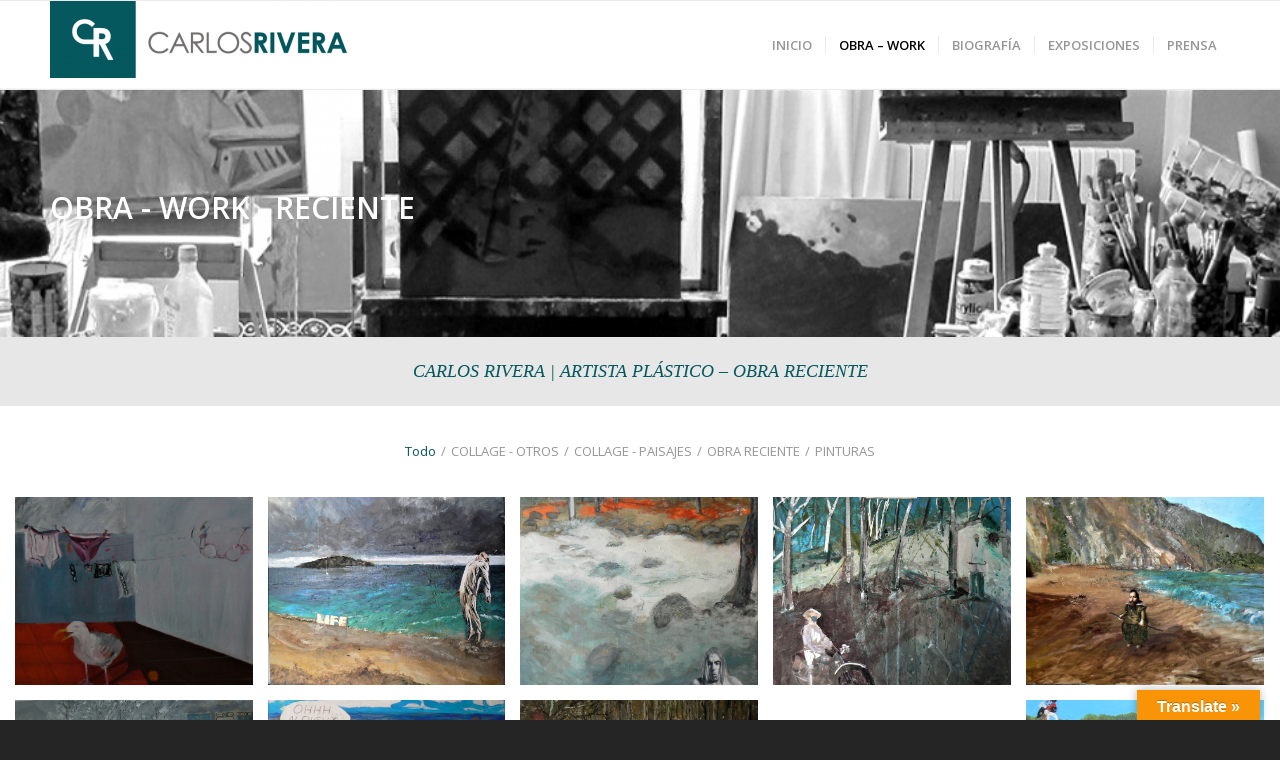

--- FILE ---
content_type: text/html; charset=UTF-8
request_url: http://carlosrivera.es/obra-work-reciente/
body_size: 17940
content:
<!DOCTYPE html>
<html lang="es" class="html_stretched responsive av-preloader-disabled  html_header_top html_logo_left html_main_nav_header html_menu_right html_slim html_header_sticky html_header_shrinking_disabled html_mobile_menu_phone html_header_searchicon_disabled html_content_align_center html_header_unstick_top_disabled html_header_stretch_disabled html_av-overlay-side html_av-overlay-side-classic html_av-submenu-noclone html_entry_id_1053 av-cookies-no-cookie-consent av-default-lightbox av-no-preview html_text_menu_active av-mobile-menu-switch-default">
<head>
<meta charset="UTF-8" />
<meta name="robots" content="index, follow" />


<!-- mobile setting -->
<meta name="viewport" content="width=device-width, initial-scale=1">

<!-- Scripts/CSS and wp_head hook -->
<title>OBRA &#8211; WORK &#8211; RECIENTE &#8211; Carlos Rivera | Artista Plástico</title>
<meta name='robots' content='max-image-preview:large' />
<link rel='dns-prefetch' href='//translate.google.com' />
<link rel="alternate" type="application/rss+xml" title="Carlos Rivera | Artista Plástico &raquo; Feed" href="https://carlosrivera.es/feed/" />
<link rel="alternate" type="application/rss+xml" title="Carlos Rivera | Artista Plástico &raquo; Feed de los comentarios" href="https://carlosrivera.es/comments/feed/" />
<link rel="alternate" title="oEmbed (JSON)" type="application/json+oembed" href="https://carlosrivera.es/wp-json/oembed/1.0/embed?url=https%3A%2F%2Fcarlosrivera.es%2Fobra-work-reciente%2F" />
<link rel="alternate" title="oEmbed (XML)" type="text/xml+oembed" href="https://carlosrivera.es/wp-json/oembed/1.0/embed?url=https%3A%2F%2Fcarlosrivera.es%2Fobra-work-reciente%2F&#038;format=xml" />
		<!-- This site uses the Google Analytics by ExactMetrics plugin v8.11.1 - Using Analytics tracking - https://www.exactmetrics.com/ -->
		<!-- Nota: ExactMetrics no está actualmente configurado en este sitio. El dueño del sitio necesita identificarse usando su cuenta de Google Analytics en el panel de ajustes de ExactMetrics. -->
					<!-- No tracking code set -->
				<!-- / Google Analytics by ExactMetrics -->
		
<!-- google webfont font replacement -->

			<script type='text/javascript'>

				(function() {

					/*	check if webfonts are disabled by user setting via cookie - or user must opt in.	*/
					var html = document.getElementsByTagName('html')[0];
					var cookie_check = html.className.indexOf('av-cookies-needs-opt-in') >= 0 || html.className.indexOf('av-cookies-can-opt-out') >= 0;
					var allow_continue = true;
					var silent_accept_cookie = html.className.indexOf('av-cookies-user-silent-accept') >= 0;

					if( cookie_check && ! silent_accept_cookie )
					{
						if( ! document.cookie.match(/aviaCookieConsent/) || html.className.indexOf('av-cookies-session-refused') >= 0 )
						{
							allow_continue = false;
						}
						else
						{
							if( ! document.cookie.match(/aviaPrivacyRefuseCookiesHideBar/) )
							{
								allow_continue = false;
							}
							else if( ! document.cookie.match(/aviaPrivacyEssentialCookiesEnabled/) )
							{
								allow_continue = false;
							}
							else if( document.cookie.match(/aviaPrivacyGoogleWebfontsDisabled/) )
							{
								allow_continue = false;
							}
						}
					}

					if( allow_continue )
					{
						var f = document.createElement('link');

						f.type 	= 'text/css';
						f.rel 	= 'stylesheet';
						f.href 	= '//fonts.googleapis.com/css?family=Open+Sans:400,600&display=auto';
						f.id 	= 'avia-google-webfont';

						document.getElementsByTagName('head')[0].appendChild(f);
					}
				})();

			</script>
			<style id='wp-img-auto-sizes-contain-inline-css' type='text/css'>
img:is([sizes=auto i],[sizes^="auto," i]){contain-intrinsic-size:3000px 1500px}
/*# sourceURL=wp-img-auto-sizes-contain-inline-css */
</style>
<style id='wp-emoji-styles-inline-css' type='text/css'>

	img.wp-smiley, img.emoji {
		display: inline !important;
		border: none !important;
		box-shadow: none !important;
		height: 1em !important;
		width: 1em !important;
		margin: 0 0.07em !important;
		vertical-align: -0.1em !important;
		background: none !important;
		padding: 0 !important;
	}
/*# sourceURL=wp-emoji-styles-inline-css */
</style>
<style id='wp-block-library-inline-css' type='text/css'>
:root{--wp-block-synced-color:#7a00df;--wp-block-synced-color--rgb:122,0,223;--wp-bound-block-color:var(--wp-block-synced-color);--wp-editor-canvas-background:#ddd;--wp-admin-theme-color:#007cba;--wp-admin-theme-color--rgb:0,124,186;--wp-admin-theme-color-darker-10:#006ba1;--wp-admin-theme-color-darker-10--rgb:0,107,160.5;--wp-admin-theme-color-darker-20:#005a87;--wp-admin-theme-color-darker-20--rgb:0,90,135;--wp-admin-border-width-focus:2px}@media (min-resolution:192dpi){:root{--wp-admin-border-width-focus:1.5px}}.wp-element-button{cursor:pointer}:root .has-very-light-gray-background-color{background-color:#eee}:root .has-very-dark-gray-background-color{background-color:#313131}:root .has-very-light-gray-color{color:#eee}:root .has-very-dark-gray-color{color:#313131}:root .has-vivid-green-cyan-to-vivid-cyan-blue-gradient-background{background:linear-gradient(135deg,#00d084,#0693e3)}:root .has-purple-crush-gradient-background{background:linear-gradient(135deg,#34e2e4,#4721fb 50%,#ab1dfe)}:root .has-hazy-dawn-gradient-background{background:linear-gradient(135deg,#faaca8,#dad0ec)}:root .has-subdued-olive-gradient-background{background:linear-gradient(135deg,#fafae1,#67a671)}:root .has-atomic-cream-gradient-background{background:linear-gradient(135deg,#fdd79a,#004a59)}:root .has-nightshade-gradient-background{background:linear-gradient(135deg,#330968,#31cdcf)}:root .has-midnight-gradient-background{background:linear-gradient(135deg,#020381,#2874fc)}:root{--wp--preset--font-size--normal:16px;--wp--preset--font-size--huge:42px}.has-regular-font-size{font-size:1em}.has-larger-font-size{font-size:2.625em}.has-normal-font-size{font-size:var(--wp--preset--font-size--normal)}.has-huge-font-size{font-size:var(--wp--preset--font-size--huge)}.has-text-align-center{text-align:center}.has-text-align-left{text-align:left}.has-text-align-right{text-align:right}.has-fit-text{white-space:nowrap!important}#end-resizable-editor-section{display:none}.aligncenter{clear:both}.items-justified-left{justify-content:flex-start}.items-justified-center{justify-content:center}.items-justified-right{justify-content:flex-end}.items-justified-space-between{justify-content:space-between}.screen-reader-text{border:0;clip-path:inset(50%);height:1px;margin:-1px;overflow:hidden;padding:0;position:absolute;width:1px;word-wrap:normal!important}.screen-reader-text:focus{background-color:#ddd;clip-path:none;color:#444;display:block;font-size:1em;height:auto;left:5px;line-height:normal;padding:15px 23px 14px;text-decoration:none;top:5px;width:auto;z-index:100000}html :where(.has-border-color){border-style:solid}html :where([style*=border-top-color]){border-top-style:solid}html :where([style*=border-right-color]){border-right-style:solid}html :where([style*=border-bottom-color]){border-bottom-style:solid}html :where([style*=border-left-color]){border-left-style:solid}html :where([style*=border-width]){border-style:solid}html :where([style*=border-top-width]){border-top-style:solid}html :where([style*=border-right-width]){border-right-style:solid}html :where([style*=border-bottom-width]){border-bottom-style:solid}html :where([style*=border-left-width]){border-left-style:solid}html :where(img[class*=wp-image-]){height:auto;max-width:100%}:where(figure){margin:0 0 1em}html :where(.is-position-sticky){--wp-admin--admin-bar--position-offset:var(--wp-admin--admin-bar--height,0px)}@media screen and (max-width:600px){html :where(.is-position-sticky){--wp-admin--admin-bar--position-offset:0px}}

/*# sourceURL=wp-block-library-inline-css */
</style><style id='global-styles-inline-css' type='text/css'>
:root{--wp--preset--aspect-ratio--square: 1;--wp--preset--aspect-ratio--4-3: 4/3;--wp--preset--aspect-ratio--3-4: 3/4;--wp--preset--aspect-ratio--3-2: 3/2;--wp--preset--aspect-ratio--2-3: 2/3;--wp--preset--aspect-ratio--16-9: 16/9;--wp--preset--aspect-ratio--9-16: 9/16;--wp--preset--color--black: #000000;--wp--preset--color--cyan-bluish-gray: #abb8c3;--wp--preset--color--white: #ffffff;--wp--preset--color--pale-pink: #f78da7;--wp--preset--color--vivid-red: #cf2e2e;--wp--preset--color--luminous-vivid-orange: #ff6900;--wp--preset--color--luminous-vivid-amber: #fcb900;--wp--preset--color--light-green-cyan: #7bdcb5;--wp--preset--color--vivid-green-cyan: #00d084;--wp--preset--color--pale-cyan-blue: #8ed1fc;--wp--preset--color--vivid-cyan-blue: #0693e3;--wp--preset--color--vivid-purple: #9b51e0;--wp--preset--gradient--vivid-cyan-blue-to-vivid-purple: linear-gradient(135deg,rgb(6,147,227) 0%,rgb(155,81,224) 100%);--wp--preset--gradient--light-green-cyan-to-vivid-green-cyan: linear-gradient(135deg,rgb(122,220,180) 0%,rgb(0,208,130) 100%);--wp--preset--gradient--luminous-vivid-amber-to-luminous-vivid-orange: linear-gradient(135deg,rgb(252,185,0) 0%,rgb(255,105,0) 100%);--wp--preset--gradient--luminous-vivid-orange-to-vivid-red: linear-gradient(135deg,rgb(255,105,0) 0%,rgb(207,46,46) 100%);--wp--preset--gradient--very-light-gray-to-cyan-bluish-gray: linear-gradient(135deg,rgb(238,238,238) 0%,rgb(169,184,195) 100%);--wp--preset--gradient--cool-to-warm-spectrum: linear-gradient(135deg,rgb(74,234,220) 0%,rgb(151,120,209) 20%,rgb(207,42,186) 40%,rgb(238,44,130) 60%,rgb(251,105,98) 80%,rgb(254,248,76) 100%);--wp--preset--gradient--blush-light-purple: linear-gradient(135deg,rgb(255,206,236) 0%,rgb(152,150,240) 100%);--wp--preset--gradient--blush-bordeaux: linear-gradient(135deg,rgb(254,205,165) 0%,rgb(254,45,45) 50%,rgb(107,0,62) 100%);--wp--preset--gradient--luminous-dusk: linear-gradient(135deg,rgb(255,203,112) 0%,rgb(199,81,192) 50%,rgb(65,88,208) 100%);--wp--preset--gradient--pale-ocean: linear-gradient(135deg,rgb(255,245,203) 0%,rgb(182,227,212) 50%,rgb(51,167,181) 100%);--wp--preset--gradient--electric-grass: linear-gradient(135deg,rgb(202,248,128) 0%,rgb(113,206,126) 100%);--wp--preset--gradient--midnight: linear-gradient(135deg,rgb(2,3,129) 0%,rgb(40,116,252) 100%);--wp--preset--font-size--small: 13px;--wp--preset--font-size--medium: 20px;--wp--preset--font-size--large: 36px;--wp--preset--font-size--x-large: 42px;--wp--preset--spacing--20: 0.44rem;--wp--preset--spacing--30: 0.67rem;--wp--preset--spacing--40: 1rem;--wp--preset--spacing--50: 1.5rem;--wp--preset--spacing--60: 2.25rem;--wp--preset--spacing--70: 3.38rem;--wp--preset--spacing--80: 5.06rem;--wp--preset--shadow--natural: 6px 6px 9px rgba(0, 0, 0, 0.2);--wp--preset--shadow--deep: 12px 12px 50px rgba(0, 0, 0, 0.4);--wp--preset--shadow--sharp: 6px 6px 0px rgba(0, 0, 0, 0.2);--wp--preset--shadow--outlined: 6px 6px 0px -3px rgb(255, 255, 255), 6px 6px rgb(0, 0, 0);--wp--preset--shadow--crisp: 6px 6px 0px rgb(0, 0, 0);}:where(.is-layout-flex){gap: 0.5em;}:where(.is-layout-grid){gap: 0.5em;}body .is-layout-flex{display: flex;}.is-layout-flex{flex-wrap: wrap;align-items: center;}.is-layout-flex > :is(*, div){margin: 0;}body .is-layout-grid{display: grid;}.is-layout-grid > :is(*, div){margin: 0;}:where(.wp-block-columns.is-layout-flex){gap: 2em;}:where(.wp-block-columns.is-layout-grid){gap: 2em;}:where(.wp-block-post-template.is-layout-flex){gap: 1.25em;}:where(.wp-block-post-template.is-layout-grid){gap: 1.25em;}.has-black-color{color: var(--wp--preset--color--black) !important;}.has-cyan-bluish-gray-color{color: var(--wp--preset--color--cyan-bluish-gray) !important;}.has-white-color{color: var(--wp--preset--color--white) !important;}.has-pale-pink-color{color: var(--wp--preset--color--pale-pink) !important;}.has-vivid-red-color{color: var(--wp--preset--color--vivid-red) !important;}.has-luminous-vivid-orange-color{color: var(--wp--preset--color--luminous-vivid-orange) !important;}.has-luminous-vivid-amber-color{color: var(--wp--preset--color--luminous-vivid-amber) !important;}.has-light-green-cyan-color{color: var(--wp--preset--color--light-green-cyan) !important;}.has-vivid-green-cyan-color{color: var(--wp--preset--color--vivid-green-cyan) !important;}.has-pale-cyan-blue-color{color: var(--wp--preset--color--pale-cyan-blue) !important;}.has-vivid-cyan-blue-color{color: var(--wp--preset--color--vivid-cyan-blue) !important;}.has-vivid-purple-color{color: var(--wp--preset--color--vivid-purple) !important;}.has-black-background-color{background-color: var(--wp--preset--color--black) !important;}.has-cyan-bluish-gray-background-color{background-color: var(--wp--preset--color--cyan-bluish-gray) !important;}.has-white-background-color{background-color: var(--wp--preset--color--white) !important;}.has-pale-pink-background-color{background-color: var(--wp--preset--color--pale-pink) !important;}.has-vivid-red-background-color{background-color: var(--wp--preset--color--vivid-red) !important;}.has-luminous-vivid-orange-background-color{background-color: var(--wp--preset--color--luminous-vivid-orange) !important;}.has-luminous-vivid-amber-background-color{background-color: var(--wp--preset--color--luminous-vivid-amber) !important;}.has-light-green-cyan-background-color{background-color: var(--wp--preset--color--light-green-cyan) !important;}.has-vivid-green-cyan-background-color{background-color: var(--wp--preset--color--vivid-green-cyan) !important;}.has-pale-cyan-blue-background-color{background-color: var(--wp--preset--color--pale-cyan-blue) !important;}.has-vivid-cyan-blue-background-color{background-color: var(--wp--preset--color--vivid-cyan-blue) !important;}.has-vivid-purple-background-color{background-color: var(--wp--preset--color--vivid-purple) !important;}.has-black-border-color{border-color: var(--wp--preset--color--black) !important;}.has-cyan-bluish-gray-border-color{border-color: var(--wp--preset--color--cyan-bluish-gray) !important;}.has-white-border-color{border-color: var(--wp--preset--color--white) !important;}.has-pale-pink-border-color{border-color: var(--wp--preset--color--pale-pink) !important;}.has-vivid-red-border-color{border-color: var(--wp--preset--color--vivid-red) !important;}.has-luminous-vivid-orange-border-color{border-color: var(--wp--preset--color--luminous-vivid-orange) !important;}.has-luminous-vivid-amber-border-color{border-color: var(--wp--preset--color--luminous-vivid-amber) !important;}.has-light-green-cyan-border-color{border-color: var(--wp--preset--color--light-green-cyan) !important;}.has-vivid-green-cyan-border-color{border-color: var(--wp--preset--color--vivid-green-cyan) !important;}.has-pale-cyan-blue-border-color{border-color: var(--wp--preset--color--pale-cyan-blue) !important;}.has-vivid-cyan-blue-border-color{border-color: var(--wp--preset--color--vivid-cyan-blue) !important;}.has-vivid-purple-border-color{border-color: var(--wp--preset--color--vivid-purple) !important;}.has-vivid-cyan-blue-to-vivid-purple-gradient-background{background: var(--wp--preset--gradient--vivid-cyan-blue-to-vivid-purple) !important;}.has-light-green-cyan-to-vivid-green-cyan-gradient-background{background: var(--wp--preset--gradient--light-green-cyan-to-vivid-green-cyan) !important;}.has-luminous-vivid-amber-to-luminous-vivid-orange-gradient-background{background: var(--wp--preset--gradient--luminous-vivid-amber-to-luminous-vivid-orange) !important;}.has-luminous-vivid-orange-to-vivid-red-gradient-background{background: var(--wp--preset--gradient--luminous-vivid-orange-to-vivid-red) !important;}.has-very-light-gray-to-cyan-bluish-gray-gradient-background{background: var(--wp--preset--gradient--very-light-gray-to-cyan-bluish-gray) !important;}.has-cool-to-warm-spectrum-gradient-background{background: var(--wp--preset--gradient--cool-to-warm-spectrum) !important;}.has-blush-light-purple-gradient-background{background: var(--wp--preset--gradient--blush-light-purple) !important;}.has-blush-bordeaux-gradient-background{background: var(--wp--preset--gradient--blush-bordeaux) !important;}.has-luminous-dusk-gradient-background{background: var(--wp--preset--gradient--luminous-dusk) !important;}.has-pale-ocean-gradient-background{background: var(--wp--preset--gradient--pale-ocean) !important;}.has-electric-grass-gradient-background{background: var(--wp--preset--gradient--electric-grass) !important;}.has-midnight-gradient-background{background: var(--wp--preset--gradient--midnight) !important;}.has-small-font-size{font-size: var(--wp--preset--font-size--small) !important;}.has-medium-font-size{font-size: var(--wp--preset--font-size--medium) !important;}.has-large-font-size{font-size: var(--wp--preset--font-size--large) !important;}.has-x-large-font-size{font-size: var(--wp--preset--font-size--x-large) !important;}
/*# sourceURL=global-styles-inline-css */
</style>

<style id='classic-theme-styles-inline-css' type='text/css'>
/*! This file is auto-generated */
.wp-block-button__link{color:#fff;background-color:#32373c;border-radius:9999px;box-shadow:none;text-decoration:none;padding:calc(.667em + 2px) calc(1.333em + 2px);font-size:1.125em}.wp-block-file__button{background:#32373c;color:#fff;text-decoration:none}
/*# sourceURL=/wp-includes/css/classic-themes.min.css */
</style>
<link rel='stylesheet' id='contact-form-7-css' href='http://carlosrivera.es/wp-content/plugins/contact-form-7/includes/css/styles.css?ver=6.1.4' type='text/css' media='all' />
<link rel='stylesheet' id='google-language-translator-css' href='http://carlosrivera.es/wp-content/plugins/google-language-translator/css/style.css?ver=6.0.20' type='text/css' media='' />
<link rel='stylesheet' id='glt-toolbar-styles-css' href='http://carlosrivera.es/wp-content/plugins/google-language-translator/css/toolbar.css?ver=6.0.20' type='text/css' media='' />
<link rel='stylesheet' id='cmplz-general-css' href='http://carlosrivera.es/wp-content/plugins/complianz-gdpr/assets/css/cookieblocker.min.css?ver=1768648812' type='text/css' media='all' />
<link rel='stylesheet' id='mediaelement-css' href='http://carlosrivera.es/wp-includes/js/mediaelement/mediaelementplayer-legacy.min.css?ver=4.2.17' type='text/css' media='all' />
<link rel='stylesheet' id='wp-mediaelement-css' href='http://carlosrivera.es/wp-includes/js/mediaelement/wp-mediaelement.min.css?ver=f1d61c9ecd0b374f9780543241099fa7' type='text/css' media='all' />
<link rel='stylesheet' id='avia-merged-styles-css' href='https://carlosrivera.es/wp-content/uploads/dynamic_avia/avia-merged-styles-0cf2687fd88eecb24c4a5c99b8b6734a---67234bb5d3561.css' type='text/css' media='all' />
<link rel='stylesheet' id='avia-single-post-1053-css' href='https://carlosrivera.es/wp-content/uploads/avia_posts_css/post-1053.css?ver=ver-1730371486' type='text/css' media='all' />
<script type="text/javascript" src="http://carlosrivera.es/wp-includes/js/jquery/jquery.min.js?ver=3.7.1" id="jquery-core-js"></script>
<script type="text/javascript" src="http://carlosrivera.es/wp-includes/js/jquery/jquery-migrate.min.js?ver=3.4.1" id="jquery-migrate-js"></script>
<link rel="https://api.w.org/" href="https://carlosrivera.es/wp-json/" /><link rel="alternate" title="JSON" type="application/json" href="https://carlosrivera.es/wp-json/wp/v2/pages/1053" /><link rel="canonical" href="https://carlosrivera.es/obra-work-reciente/" />
<style>#google_language_translator{width:auto!important;}div.skiptranslate.goog-te-gadget{display:inline!important;}.goog-tooltip{display: none!important;}.goog-tooltip:hover{display: none!important;}.goog-text-highlight{background-color:transparent!important;border:none!important;box-shadow:none!important;}#google_language_translator select.goog-te-combo{color:#32373c;}#google_language_translator{color:transparent;}body{top:0px!important;}#goog-gt-{display:none!important;}font font{background-color:transparent!important;box-shadow:none!important;position:initial!important;}#glt-translate-trigger > span{color:#ffffff;}#glt-translate-trigger{background:#f89406;}</style><link rel="profile" href="http://gmpg.org/xfn/11" />
<link rel="alternate" type="application/rss+xml" title="Carlos Rivera | Artista Plástico RSS2 Feed" href="https://carlosrivera.es/feed/" />
<link rel="pingback" href="http://carlosrivera.es/xmlrpc.php" />
<!--[if lt IE 9]><script src="http://carlosrivera.es/wp-content/themes/enfold/js/html5shiv.js"></script><![endif]-->
<link rel="icon" href="http://carlosrivera.es/wp-content/uploads/2014/03/carlos-rivera-icon.png" type="image/png">

<!-- To speed up the rendering and to display the site as fast as possible to the user we include some styles and scripts for above the fold content inline -->
<script type="text/javascript">'use strict';var avia_is_mobile=!1;if(/Android|webOS|iPhone|iPad|iPod|BlackBerry|IEMobile|Opera Mini/i.test(navigator.userAgent)&&'ontouchstart' in document.documentElement){avia_is_mobile=!0;document.documentElement.className+=' avia_mobile '}
else{document.documentElement.className+=' avia_desktop '};document.documentElement.className+=' js_active ';(function(){var e=['-webkit-','-moz-','-ms-',''],n='',o=!1,a=!1;for(var t in e){if(e[t]+'transform' in document.documentElement.style){o=!0;n=e[t]+'transform'};if(e[t]+'perspective' in document.documentElement.style){a=!0}};if(o){document.documentElement.className+=' avia_transform '};if(a){document.documentElement.className+=' avia_transform3d '};if(typeof document.getElementsByClassName=='function'&&typeof document.documentElement.getBoundingClientRect=='function'&&avia_is_mobile==!1){if(n&&window.innerHeight>0){setTimeout(function(){var e=0,o={},a=0,t=document.getElementsByClassName('av-parallax'),i=window.pageYOffset||document.documentElement.scrollTop;for(e=0;e<t.length;e++){t[e].style.top='0px';o=t[e].getBoundingClientRect();a=Math.ceil((window.innerHeight+i-o.top)*0.3);t[e].style[n]='translate(0px, '+a+'px)';t[e].style.top='auto';t[e].className+=' enabled-parallax '}},50)}}})();</script><style type='text/css'>
@font-face {font-family: 'entypo-fontello'; font-weight: normal; font-style: normal; font-display: auto;
src: url('http://carlosrivera.es/wp-content/themes/enfold/config-templatebuilder/avia-template-builder/assets/fonts/entypo-fontello.woff2') format('woff2'),
url('http://carlosrivera.es/wp-content/themes/enfold/config-templatebuilder/avia-template-builder/assets/fonts/entypo-fontello.woff') format('woff'),
url('http://carlosrivera.es/wp-content/themes/enfold/config-templatebuilder/avia-template-builder/assets/fonts/entypo-fontello.ttf') format('truetype'),
url('http://carlosrivera.es/wp-content/themes/enfold/config-templatebuilder/avia-template-builder/assets/fonts/entypo-fontello.svg#entypo-fontello') format('svg'),
url('http://carlosrivera.es/wp-content/themes/enfold/config-templatebuilder/avia-template-builder/assets/fonts/entypo-fontello.eot'),
url('http://carlosrivera.es/wp-content/themes/enfold/config-templatebuilder/avia-template-builder/assets/fonts/entypo-fontello.eot?#iefix') format('embedded-opentype');
} #top .avia-font-entypo-fontello, body .avia-font-entypo-fontello, html body [data-av_iconfont='entypo-fontello']:before{ font-family: 'entypo-fontello'; }
</style>

<!--
Debugging Info for Theme support: 

Theme: Enfold
Version: 5.0
Installed: enfold
AviaFramework Version: 5.0
AviaBuilder Version: 4.8
aviaElementManager Version: 1.0.1
ML:-1-PU:100-PLA:11
WP:6.9
Compress: CSS:all theme files - JS:all theme files
Updates: disabled
PLAu:10
-->
</head>

<body id="top" class="wp-singular page-template-default page page-id-1053 wp-theme-enfold stretched rtl_columns av-curtain-numeric open_sans  avia-responsive-images-support" itemscope="itemscope" itemtype="https://schema.org/WebPage" >

	
	<div id='wrap_all'>

	
<header id='header' class='all_colors header_color light_bg_color  av_header_top av_logo_left av_main_nav_header av_menu_right av_slim av_header_sticky av_header_shrinking_disabled av_header_stretch_disabled av_mobile_menu_phone av_header_searchicon_disabled av_header_unstick_top_disabled av_seperator_small_border av_bottom_nav_disabled '  role="banner" itemscope="itemscope" itemtype="https://schema.org/WPHeader" >

		<div  id='header_main' class='container_wrap container_wrap_logo'>

        <div class='container av-logo-container'><div class='inner-container'><span class='logo avia-standard-logo'><a href='https://carlosrivera.es/' class=''><img src="http://carlosrivera.es/wp-content/uploads/2014/03/carlos-rivera-logo2x-300x77.png" height="100" width="300" alt='Carlos Rivera | Artista Plástico' title='' /></a></span><nav class='main_menu' data-selectname='Selecciona una página'  role="navigation" itemscope="itemscope" itemtype="https://schema.org/SiteNavigationElement" ><div class="avia-menu av-main-nav-wrap"><ul role="menu" class="menu av-main-nav" id="avia-menu"><li role="menuitem" id="menu-item-923" class="menu-item menu-item-type-post_type menu-item-object-page menu-item-home menu-item-top-level menu-item-top-level-1"><a href="https://carlosrivera.es/" itemprop="url" tabindex="0"><span class="avia-bullet"></span><span class="avia-menu-text">INICIO</span><span class="avia-menu-fx"><span class="avia-arrow-wrap"><span class="avia-arrow"></span></span></span></a></li>
<li role="menuitem" id="menu-item-924" class="menu-item menu-item-type-post_type menu-item-object-page current-menu-ancestor current-menu-parent current_page_parent current_page_ancestor menu-item-has-children menu-item-top-level menu-item-top-level-2"><a href="https://carlosrivera.es/obra/" itemprop="url" tabindex="0"><span class="avia-bullet"></span><span class="avia-menu-text">OBRA – WORK</span><span class="avia-menu-fx"><span class="avia-arrow-wrap"><span class="avia-arrow"></span></span></span></a>


<ul class="sub-menu">
	<li role="menuitem" id="menu-item-1061" class="menu-item menu-item-type-post_type menu-item-object-page"><a href="https://carlosrivera.es/obra-work-anterior/" itemprop="url" tabindex="0"><span class="avia-bullet"></span><span class="avia-menu-text">OBRA ANTERIOR</span></a></li>
	<li role="menuitem" id="menu-item-1060" class="menu-item menu-item-type-post_type menu-item-object-page current-menu-item page_item page-item-1053 current_page_item"><a href="https://carlosrivera.es/obra-work-reciente/" itemprop="url" tabindex="0"><span class="avia-bullet"></span><span class="avia-menu-text">OBRA RECIENTE</span></a></li>
</ul>
</li>
<li role="menuitem" id="menu-item-925" class="menu-item menu-item-type-post_type menu-item-object-page menu-item-top-level menu-item-top-level-3"><a href="https://carlosrivera.es/biografia2023/" itemprop="url" tabindex="0"><span class="avia-bullet"></span><span class="avia-menu-text">BIOGRAFÍA</span><span class="avia-menu-fx"><span class="avia-arrow-wrap"><span class="avia-arrow"></span></span></span></a></li>
<li role="menuitem" id="menu-item-926" class="menu-item menu-item-type-post_type menu-item-object-page menu-item-top-level menu-item-top-level-4"><a href="https://carlosrivera.es/exposiciones2023/" itemprop="url" tabindex="0"><span class="avia-bullet"></span><span class="avia-menu-text">EXPOSICIONES</span><span class="avia-menu-fx"><span class="avia-arrow-wrap"><span class="avia-arrow"></span></span></span></a></li>
<li role="menuitem" id="menu-item-927" class="menu-item menu-item-type-post_type menu-item-object-page menu-item-top-level menu-item-top-level-5"><a href="https://carlosrivera.es/prensa/" itemprop="url" tabindex="0"><span class="avia-bullet"></span><span class="avia-menu-text">PRENSA</span><span class="avia-menu-fx"><span class="avia-arrow-wrap"><span class="avia-arrow"></span></span></span></a></li>
<li class="av-burger-menu-main menu-item-avia-special ">
	        			<a href="#" aria-label="Menú" aria-hidden="false">
							<span class="av-hamburger av-hamburger--spin av-js-hamburger">
								<span class="av-hamburger-box">
						          <span class="av-hamburger-inner"></span>
						          <strong>Menú</strong>
								</span>
							</span>
							<span class="avia_hidden_link_text">Menú</span>
						</a>
	        		   </li></ul></div></nav></div> </div> 
		<!-- end container_wrap-->
		</div>
		<div class='header_bg'></div>

<!-- end header -->
</header>

	<div id='main' class='all_colors' data-scroll-offset='88'>

	<div id='full_slider_1'  class='avia-fullwidth-slider main_color avia-shadow   avia-builder-el-0  el_before_av_layout_row  avia-builder-el-first   container_wrap fullsize'  ><div  class='avia-slideshow av-ld7y2u71-e4d0a53fa4d3de766f6c845437601c7e avia-slideshow-no scaling av_slideshow_full avia-fade-slider av-slideshow-ui av-control-minimal av-slideshow-autoplay av-loop-endless av-loop-manual-endless av-default-height-applied   avia-slideshow-1' data-slideshow-options="{&quot;animation&quot;:&quot;fade&quot;,&quot;autoplay&quot;:true,&quot;loop_autoplay&quot;:&quot;endless&quot;,&quot;interval&quot;:5,&quot;loop_manual&quot;:&quot;manual-endless&quot;,&quot;autoplay_stopper&quot;:false,&quot;noNavigation&quot;:false,&quot;bg_slider&quot;:false,&quot;keep_padding&quot;:false,&quot;hoverpause&quot;:false,&quot;show_slide_delay&quot;:0}"  itemprop="image" itemscope="itemscope" itemtype="https://schema.org/ImageObject" ><ul class='avia-slideshow-inner ' style='padding-bottom: 12.291666666667%;'><li  class='avia-slideshow-slide av-ld7y2u71-e4d0a53fa4d3de766f6c845437601c7e__0  av-single-slide slide-1 slide-odd'><div data-rel='slideshow-1' class='avia-slide-wrap '   ><div class='av-slideshow-caption av-ld7y2u71-e4d0a53fa4d3de766f6c845437601c7e__0 caption_fullwidth caption_left'><div class="container caption_container"><div class="slideshow_caption"><div class="slideshow_inner_caption"><div class="slideshow_align_caption"><h2 class='avia-caption-title '  itemprop="name" >OBRA - WORK - RECIENTE</h2></div></div></div></div></div><img decoding="async" class="wp-image-893 avia-img-lazy-loading-not-893"  src="https://carlosrivera.es/wp-content/uploads/2023/01/SLIDER03_obra.png" width="1920" height="236" title='SLIDER03_obra' alt=''  itemprop="thumbnailUrl"  style='min-height:250; min-width:2034px; ' srcset="https://carlosrivera.es/wp-content/uploads/2023/01/SLIDER03_obra.png 1920w, https://carlosrivera.es/wp-content/uploads/2023/01/SLIDER03_obra-300x37.png 300w, https://carlosrivera.es/wp-content/uploads/2023/01/SLIDER03_obra-1030x127.png 1030w, https://carlosrivera.es/wp-content/uploads/2023/01/SLIDER03_obra-768x94.png 768w, https://carlosrivera.es/wp-content/uploads/2023/01/SLIDER03_obra-1536x189.png 1536w, https://carlosrivera.es/wp-content/uploads/2023/01/SLIDER03_obra-1500x184.png 1500w, https://carlosrivera.es/wp-content/uploads/2023/01/SLIDER03_obra-705x87.png 705w" sizes="(max-width: 1920px) 100vw, 1920px" /></div></li></ul></div></div>
<div id='av-layout-grid-1'  class='av-layout-grid-container av-ldcacqle-07b9d642b5aa98f44171b1fa2388ed75 entry-content-wrapper header_color av-fixed-cells  avia-builder-el-1  el_after_av_slideshow_full  avia-builder-el-last  grid-row-not-first  container_wrap fullsize'  >
<div class='flex_cell av-ldcad1yi-57bf1ae70ba2a75557f44f0f72debabe av-gridrow-cell av_one_full no_margin  avia-builder-el-2  avia-builder-el-no-sibling ' ><div class='flex_cell_inner'>
<div  class='av-special-heading av-ao7ot-8c3866bcb29721ba733a7a4c356095a8 av-special-heading-h4 custom-color-heading blockquote classic-quote  avia-builder-el-3  el_before_av_hr  avia-builder-el-first  av-inherit-size'><h4 class='av-special-heading-tag'  itemprop="headline"  >CARLOS RIVERA | ARTISTA  PLÁSTICO &#8211; OBRA RECIENTE</h4><div class="special-heading-border"><div class="special-heading-inner-border"></div></div></div>
<div  class='hr av-lddlsppb-9e71ea0197cc93787063f255c46a8c20 hr-invisible  avia-builder-el-4  el_after_av_heading  el_before_av_masonry_entries  avia-builder-el-last '><span class='hr-inner '><span class="hr-inner-style"></span></span></div>
<div id='av-masonry-1' class='av-masonry av-ldc9ka9b-8a61e8eb7de01d60a70bb0b9ea0e641b noHover av-fixed-size av-large-gap av-hover-overlay-active av-masonry-animation- av-masonry-col-5 av-caption-on-hover av-caption-style-overlay av-masonry-entries '><div class='av-masonry-sort main_color av-sort-yes' data-masonry-id='1' ><div class='av-sort-by-term  ' data-av-allowed-sort='["collage-otros_sort","collage-paisajes_sort","obra-reciente_sort","pinturas_sort"]' ><a href="#" data-filter="all_sort" class="all_sort_button active_sort"><span class="inner_sort_button"><span>Todo</span><small class="avia-term-count"> 26 </small></span></a><span class='text-sep collage-otros_sort_sep avia_show_sort'>/</span><a href="#" data-filter="collage-otros_sort" class="collage-otros_sort_button avia_show_sort" ><span class="inner_sort_button"><span>COLLAGE - OTROS</span><small class='avia-term-count'> 10 </small></span></a><span class='text-sep collage-paisajes_sort_sep avia_show_sort'>/</span><a href="#" data-filter="collage-paisajes_sort" class="collage-paisajes_sort_button avia_show_sort" ><span class="inner_sort_button"><span>COLLAGE - PAISAJES</span><small class='avia-term-count'> 4 </small></span></a><span class='text-sep obra-anterior_sort_sep avia_hide_sort'>/</span><a href="#" data-filter="obra-anterior_sort" class="obra-anterior_sort_button avia_hide_sort" ><span class="inner_sort_button"><span>OBRA ANTERIOR</span><small class='avia-term-count'> 0 </small></span></a><span class='text-sep obra-reciente_sort_sep avia_show_sort'>/</span><a href="#" data-filter="obra-reciente_sort" class="obra-reciente_sort_button avia_show_sort" ><span class="inner_sort_button"><span>OBRA RECIENTE</span><small class='avia-term-count'> 26 </small></span></a><span class='text-sep pinturas_sort_sep avia_show_sort'>/</span><a href="#" data-filter="pinturas_sort" class="pinturas_sort_button avia_show_sort" ><span class="inner_sort_button"><span>PINTURAS</span><small class='avia-term-count'> 12 </small></span></a></div></div><div class="av-masonry-container isotope av-js-disabled"><div class='av-masonry-entry isotope-item av-masonry-item-no-image all_sort obra-reciente_sort  pinturas_sort  collage-otros_sort  collage-paisajes_sort '></div><a href="https://carlosrivera.es/portfolio-item/elevado-al-cubo/"  id='av-masonry-1-item-714' data-av-masonry-item='714' class='av-masonry-entry isotope-item post-714 portfolio type-portfolio status-publish has-post-thumbnail hentry portfolio_entries-obra-reciente portfolio_entries-pinturas all_sort obra-reciente_sort  pinturas_sort  av-masonry-item-with-image' title="P1050873"   itemscope="itemscope" itemtype="https://schema.org/CreativeWork" ><div class='av-inner-masonry-sizer'></div><figure class='av-inner-masonry main_color'><div class="av-masonry-outerimage-container"><div class='av-masonry-image-container' style="background-image: url(https://carlosrivera.es/wp-content/uploads/2021/06/P1050873-1.jpg);"  title="P1050873"  ></div></div><figcaption class='av-inner-masonry-content site-background'><div class='av-inner-masonry-content-pos'><div class='av-inner-masonry-content-pos-content'><div class='avia-arrow'></div><h3 class='av-masonry-entry-title entry-title '  itemprop="headline" >Elevado al cubo</h3></div></div></figcaption></figure></a><!--end av-masonry entry--><a href="https://carlosrivera.es/portfolio-item/libertad/"  id='av-masonry-1-item-708' data-av-masonry-item='708' class='av-masonry-entry isotope-item post-708 portfolio type-portfolio status-publish has-post-thumbnail hentry portfolio_entries-collage-otros portfolio_entries-obra-reciente all_sort collage-otros_sort  obra-reciente_sort  av-masonry-item-with-image' title="P1050851"   itemscope="itemscope" itemtype="https://schema.org/CreativeWork" ><div class='av-inner-masonry-sizer'></div><figure class='av-inner-masonry main_color'><div class="av-masonry-outerimage-container"><div class='av-masonry-image-container' style="background-image: url(https://carlosrivera.es/wp-content/uploads/2021/06/P1050851.jpg);"  title="P1050851"  ></div></div><figcaption class='av-inner-masonry-content site-background'><div class='av-inner-masonry-content-pos'><div class='av-inner-masonry-content-pos-content'><div class='avia-arrow'></div><h3 class='av-masonry-entry-title entry-title '  itemprop="headline" >Libertad</h3></div></div></figcaption></figure></a><!--end av-masonry entry--><a href="https://carlosrivera.es/portfolio-item/mi-filosofia/"  id='av-masonry-1-item-706' data-av-masonry-item='706' class='av-masonry-entry isotope-item post-706 portfolio type-portfolio status-publish has-post-thumbnail hentry portfolio_entries-collage-otros portfolio_entries-obra-reciente all_sort collage-otros_sort  obra-reciente_sort  av-masonry-item-with-image' title="P1050848"   itemscope="itemscope" itemtype="https://schema.org/CreativeWork" ><div class='av-inner-masonry-sizer'></div><figure class='av-inner-masonry main_color'><div class="av-masonry-outerimage-container"><div class='av-masonry-image-container' style="background-image: url(https://carlosrivera.es/wp-content/uploads/2021/06/P1050848.jpg);"  title="P1050848"  ></div></div><figcaption class='av-inner-masonry-content site-background'><div class='av-inner-masonry-content-pos'><div class='av-inner-masonry-content-pos-content'><div class='avia-arrow'></div><h3 class='av-masonry-entry-title entry-title '  itemprop="headline" >Mi filosofía</h3></div></div></figcaption></figure></a><!--end av-masonry entry--><a href="https://carlosrivera.es/portfolio-item/estacados/"  id='av-masonry-1-item-704' data-av-masonry-item='704' class='av-masonry-entry isotope-item post-704 portfolio type-portfolio status-publish has-post-thumbnail hentry portfolio_entries-collage-otros portfolio_entries-obra-reciente all_sort collage-otros_sort  obra-reciente_sort  av-masonry-item-with-image' title="P1050860"   itemscope="itemscope" itemtype="https://schema.org/CreativeWork" ><div class='av-inner-masonry-sizer'></div><figure class='av-inner-masonry main_color'><div class="av-masonry-outerimage-container"><div class='av-masonry-image-container' style="background-image: url(https://carlosrivera.es/wp-content/uploads/2021/06/P1050860.jpg);"  title="P1050860"  ></div></div><figcaption class='av-inner-masonry-content site-background'><div class='av-inner-masonry-content-pos'><div class='av-inner-masonry-content-pos-content'><div class='avia-arrow'></div><h3 class='av-masonry-entry-title entry-title '  itemprop="headline" >Estascados</h3></div></div></figcaption></figure></a><!--end av-masonry entry--><a href="https://carlosrivera.es/portfolio-item/grandes/"  id='av-masonry-1-item-702' data-av-masonry-item='702' class='av-masonry-entry isotope-item post-702 portfolio type-portfolio status-publish has-post-thumbnail hentry portfolio_entries-collage-otros portfolio_entries-obra-reciente all_sort collage-otros_sort  obra-reciente_sort  av-masonry-item-with-image' title="P1050871"   itemscope="itemscope" itemtype="https://schema.org/CreativeWork" ><div class='av-inner-masonry-sizer'></div><figure class='av-inner-masonry main_color'><div class="av-masonry-outerimage-container"><div class='av-masonry-image-container' style="background-image: url(https://carlosrivera.es/wp-content/uploads/2021/06/P1050871.jpg);"  title="P1050871"  ></div></div><figcaption class='av-inner-masonry-content site-background'><div class='av-inner-masonry-content-pos'><div class='av-inner-masonry-content-pos-content'><div class='avia-arrow'></div><h3 class='av-masonry-entry-title entry-title '  itemprop="headline" >Grandes</h3></div></div></figcaption></figure></a><!--end av-masonry entry--><a href="https://carlosrivera.es/portfolio-item/cai/"  id='av-masonry-1-item-700' data-av-masonry-item='700' class='av-masonry-entry isotope-item post-700 portfolio type-portfolio status-publish has-post-thumbnail hentry portfolio_entries-collage-otros portfolio_entries-obra-reciente all_sort collage-otros_sort  obra-reciente_sort  av-masonry-item-with-image' title="P1050862"   itemscope="itemscope" itemtype="https://schema.org/CreativeWork" ><div class='av-inner-masonry-sizer'></div><figure class='av-inner-masonry main_color'><div class="av-masonry-outerimage-container"><div class='av-masonry-image-container' style="background-image: url(https://carlosrivera.es/wp-content/uploads/2021/06/P1050862.jpg);"  title="P1050862"  ></div></div><figcaption class='av-inner-masonry-content site-background'><div class='av-inner-masonry-content-pos'><div class='av-inner-masonry-content-pos-content'><div class='avia-arrow'></div><h3 class='av-masonry-entry-title entry-title '  itemprop="headline" >CAI</h3></div></div></figcaption></figure></a><!--end av-masonry entry--><a href="https://carlosrivera.es/portfolio-item/ya-era-hora/"  id='av-masonry-1-item-698' data-av-masonry-item='698' class='av-masonry-entry isotope-item post-698 portfolio type-portfolio status-publish has-post-thumbnail hentry portfolio_entries-collage-otros portfolio_entries-obra-reciente all_sort collage-otros_sort  obra-reciente_sort  av-masonry-item-with-image' title="P1050846"   itemscope="itemscope" itemtype="https://schema.org/CreativeWork" ><div class='av-inner-masonry-sizer'></div><figure class='av-inner-masonry main_color'><div class="av-masonry-outerimage-container"><div class='av-masonry-image-container' style="background-image: url(https://carlosrivera.es/wp-content/uploads/2021/06/P1050846.jpg);"  title="P1050846"  ></div></div><figcaption class='av-inner-masonry-content site-background'><div class='av-inner-masonry-content-pos'><div class='av-inner-masonry-content-pos-content'><div class='avia-arrow'></div><h3 class='av-masonry-entry-title entry-title '  itemprop="headline" >Ya era hora</h3></div></div></figcaption></figure></a><!--end av-masonry entry--><a href="https://carlosrivera.es/portfolio-item/optimismo/"  id='av-masonry-1-item-696' data-av-masonry-item='696' class='av-masonry-entry isotope-item post-696 portfolio type-portfolio status-publish has-post-thumbnail hentry portfolio_entries-collage-otros portfolio_entries-obra-reciente all_sort collage-otros_sort  obra-reciente_sort  av-masonry-item-with-image' title="P1050865"   itemscope="itemscope" itemtype="https://schema.org/CreativeWork" ><div class='av-inner-masonry-sizer'></div><figure class='av-inner-masonry main_color'><div class="av-masonry-outerimage-container"><div class='av-masonry-image-container' style="background-image: url(https://carlosrivera.es/wp-content/uploads/2021/06/P1050865.jpg);"  title="P1050865"  ></div></div><figcaption class='av-inner-masonry-content site-background'><div class='av-inner-masonry-content-pos'><div class='av-inner-masonry-content-pos-content'><div class='avia-arrow'></div><h3 class='av-masonry-entry-title entry-title '  itemprop="headline" >Optimismo</h3></div></div></figcaption></figure></a><!--end av-masonry entry--><a href="https://carlosrivera.es/portfolio-item/nacimiento-en-cala-varques/"  id='av-masonry-1-item-678' data-av-masonry-item='678' class='av-masonry-entry isotope-item post-678 portfolio type-portfolio status-publish has-post-thumbnail hentry portfolio_entries-obra-reciente portfolio_entries-pinturas all_sort obra-reciente_sort  pinturas_sort  av-masonry-item-with-image' title="NACIMIENTO"   itemscope="itemscope" itemtype="https://schema.org/CreativeWork" ><div class='av-inner-masonry-sizer'></div><figure class='av-inner-masonry main_color'><div class="av-masonry-outerimage-container"><div class='av-masonry-image-container' style="background-image: url(https://carlosrivera.es/wp-content/uploads/2019/01/P1050824-2.jpg);"  title="NACIMIENTO"   alt="NACIMIENTO" ></div></div><figcaption class='av-inner-masonry-content site-background'><div class='av-inner-masonry-content-pos'><div class='av-inner-masonry-content-pos-content'><div class='avia-arrow'></div><h3 class='av-masonry-entry-title entry-title '  itemprop="headline" >Nacimiento en Cala Varques</h3></div></div></figcaption></figure></a><!--end av-masonry entry--><a href="https://carlosrivera.es/portfolio-item/supervivencia-2/"  id='av-masonry-1-item-676' data-av-masonry-item='676' class='av-masonry-entry isotope-item post-676 portfolio type-portfolio status-publish has-post-thumbnail hentry portfolio_entries-obra-reciente portfolio_entries-pinturas all_sort obra-reciente_sort  pinturas_sort  av-masonry-item-with-image' title="SUPERVIVENCIA"   itemscope="itemscope" itemtype="https://schema.org/CreativeWork" ><div class='av-inner-masonry-sizer'></div><figure class='av-inner-masonry main_color'><div class="av-masonry-outerimage-container"><div class='av-masonry-image-container' style="background-image: url(https://carlosrivera.es/wp-content/uploads/2019/01/supervivientes-1.jpg);"  title="SUPERVIVENCIA"   alt="SUPERVIVENCIA" ></div></div><figcaption class='av-inner-masonry-content site-background'><div class='av-inner-masonry-content-pos'><div class='av-inner-masonry-content-pos-content'><div class='avia-arrow'></div><h3 class='av-masonry-entry-title entry-title '  itemprop="headline" >Supervivencia</h3></div></div></figcaption></figure></a><!--end av-masonry entry--><a href="https://carlosrivera.es/portfolio-item/homenaje-a-georges-melies/"  id='av-masonry-1-item-625' data-av-masonry-item='625' class='av-masonry-entry isotope-item post-625 portfolio type-portfolio status-publish has-post-thumbnail hentry portfolio_entries-obra-reciente portfolio_entries-pinturas all_sort obra-reciente_sort  pinturas_sort  av-masonry-item-with-image' title="Homenaje a Georges Miless"   itemscope="itemscope" itemtype="https://schema.org/CreativeWork" ><div class='av-inner-masonry-sizer'></div><figure class='av-inner-masonry main_color'><div class="av-masonry-outerimage-container"><div class='av-masonry-image-container' style="background-image: url(https://carlosrivera.es/wp-content/uploads/2018/01/P1050581.jpg);"  title="Homenaje a Georges Miless"  ></div></div><figcaption class='av-inner-masonry-content site-background'><div class='av-inner-masonry-content-pos'><div class='av-inner-masonry-content-pos-content'><div class='avia-arrow'></div><h3 class='av-masonry-entry-title entry-title '  itemprop="headline" >Homenaje a Georges MÉLIES</h3></div></div></figcaption></figure></a><!--end av-masonry entry--><a href="https://carlosrivera.es/portfolio-item/el-amor-esta-en-el-aire/"  id='av-masonry-1-item-595' data-av-masonry-item='595' class='av-masonry-entry isotope-item post-595 portfolio type-portfolio status-publish has-post-thumbnail hentry portfolio_entries-obra-reciente portfolio_entries-pinturas all_sort obra-reciente_sort  pinturas_sort  av-masonry-item-with-image' title="20180124_171739"   itemscope="itemscope" itemtype="https://schema.org/CreativeWork" ><div class='av-inner-masonry-sizer'></div><figure class='av-inner-masonry main_color'><div class="av-masonry-outerimage-container"><div class='av-masonry-image-container' style="background-image: url(https://carlosrivera.es/wp-content/uploads/2018/01/20180124_171739.jpg);"  title="20180124_171739"  ></div></div><figcaption class='av-inner-masonry-content site-background'><div class='av-inner-masonry-content-pos'><div class='av-inner-masonry-content-pos-content'><div class='avia-arrow'></div><h3 class='av-masonry-entry-title entry-title '  itemprop="headline" >El amor está en el aire</h3></div></div></figcaption></figure></a><!--end av-masonry entry--><a href="https://carlosrivera.es/portfolio-item/el-bosque-animado-de-cala-peguera-romana/"  id='av-masonry-1-item-513' data-av-masonry-item='513' class='av-masonry-entry isotope-item post-513 portfolio type-portfolio status-publish has-post-thumbnail hentry portfolio_entries-obra-reciente portfolio_entries-pinturas all_sort obra-reciente_sort  pinturas_sort  av-masonry-item-with-image' title="P1050213"   itemscope="itemscope" itemtype="https://schema.org/CreativeWork" ><div class='av-inner-masonry-sizer'></div><figure class='av-inner-masonry main_color'><div class="av-masonry-outerimage-container"><div class='av-masonry-image-container' style="background-image: url(https://carlosrivera.es/wp-content/uploads/2015/03/P10502131.jpg);"  title="P1050213"  ></div></div><figcaption class='av-inner-masonry-content site-background'><div class='av-inner-masonry-content-pos'><div class='av-inner-masonry-content-pos-content'><div class='avia-arrow'></div><h3 class='av-masonry-entry-title entry-title '  itemprop="headline" >El Bosque Animado de Cala Peguera Romana</h3></div></div></figcaption></figure></a><!--end av-masonry entry--><a href="https://carlosrivera.es/portfolio-item/desde-mi-estudio/"  id='av-masonry-1-item-506' data-av-masonry-item='506' class='av-masonry-entry isotope-item post-506 portfolio type-portfolio status-publish has-post-thumbnail hentry portfolio_entries-obra-reciente portfolio_entries-pinturas all_sort obra-reciente_sort  pinturas_sort  av-masonry-item-with-image' title="P1050211"   itemscope="itemscope" itemtype="https://schema.org/CreativeWork" ><div class='av-inner-masonry-sizer'></div><figure class='av-inner-masonry main_color'><div class="av-masonry-outerimage-container"><div class='av-masonry-image-container' style="background-image: url(https://carlosrivera.es/wp-content/uploads/2015/03/P1050211.jpg);"  title="P1050211"  ></div></div><figcaption class='av-inner-masonry-content site-background'><div class='av-inner-masonry-content-pos'><div class='av-inner-masonry-content-pos-content'><div class='avia-arrow'></div><h3 class='av-masonry-entry-title entry-title '  itemprop="headline" >Desde mi estudio</h3></div></div></figcaption></figure></a><!--end av-masonry entry--><a href="https://carlosrivera.es/portfolio-item/el-refugio-de-la-cala-marmassen/"  id='av-masonry-1-item-494' data-av-masonry-item='494' class='av-masonry-entry isotope-item post-494 portfolio type-portfolio status-publish has-post-thumbnail hentry portfolio_entries-obra-reciente portfolio_entries-pinturas all_sort obra-reciente_sort  pinturas_sort  av-masonry-item-with-image' title="El refugio"   itemscope="itemscope" itemtype="https://schema.org/CreativeWork" ><div class='av-inner-masonry-sizer'></div><figure class='av-inner-masonry main_color'><div class="av-masonry-outerimage-container"><div class='av-masonry-image-container' style="background-image: url(https://carlosrivera.es/wp-content/uploads/2014/12/P1050169-e1418668399734.jpg);"  title="El refugio"   alt="Refugio Cala Marrmasen(Andrax)" ></div></div><figcaption class='av-inner-masonry-content site-background'><div class='av-inner-masonry-content-pos'><div class='av-inner-masonry-content-pos-content'><div class='avia-arrow'></div><h3 class='av-masonry-entry-title entry-title '  itemprop="headline" >El refugio de la cala Marmassen</h3></div></div></figcaption></figure></a><!--end av-masonry entry--><a href="https://carlosrivera.es/portfolio-item/les-gusta-la-lucha-libre/"  id='av-masonry-1-item-481' data-av-masonry-item='481' class='av-masonry-entry isotope-item post-481 portfolio type-portfolio status-publish has-post-thumbnail hentry portfolio_entries-collage-otros portfolio_entries-obra-reciente all_sort collage-otros_sort  obra-reciente_sort  av-masonry-item-with-image' title="les gusta la lucha libre 2"   itemscope="itemscope" itemtype="https://schema.org/CreativeWork" ><div class='av-inner-masonry-sizer'></div><figure class='av-inner-masonry main_color'><div class="av-masonry-outerimage-container"><div class='av-masonry-image-container' style="background-image: url(https://carlosrivera.es/wp-content/uploads/2014/08/les-gusta-la-lucha-libre-2-e1408642136694.jpg);"  title="les gusta la lucha libre 2"  ></div></div><figcaption class='av-inner-masonry-content site-background'><div class='av-inner-masonry-content-pos'><div class='av-inner-masonry-content-pos-content'><div class='avia-arrow'></div><h3 class='av-masonry-entry-title entry-title '  itemprop="headline" >Les gusta la lucha libre</h3></div></div></figcaption></figure></a><!--end av-masonry entry--><a href="https://carlosrivera.es/portfolio-item/caminando-por-es-trenc/"  id='av-masonry-1-item-442' data-av-masonry-item='442' class='av-masonry-entry isotope-item post-442 portfolio type-portfolio status-publish has-post-thumbnail hentry portfolio_entries-obra-reciente portfolio_entries-pinturas all_sort obra-reciente_sort  pinturas_sort  av-masonry-item-with-image' title="Caminando por Playa des Trenc"   itemscope="itemscope" itemtype="https://schema.org/CreativeWork" ><div class='av-inner-masonry-sizer'></div><figure class='av-inner-masonry main_color'><div class="av-masonry-outerimage-container"><div class='av-masonry-image-container' style="background-image: url(https://carlosrivera.es/wp-content/uploads/2014/04/Caminando-por-Playa-des-Trenc-e1398878590839.jpg);"  title="Caminando por Playa des Trenc"  ></div></div><figcaption class='av-inner-masonry-content site-background'><div class='av-inner-masonry-content-pos'><div class='av-inner-masonry-content-pos-content'><div class='avia-arrow'></div><h3 class='av-masonry-entry-title entry-title '  itemprop="headline" >Caminando por es Trenc</h3></div></div></figcaption></figure></a><!--end av-masonry entry--><a href="https://carlosrivera.es/portfolio-item/invitacion-2/"  id='av-masonry-1-item-429' data-av-masonry-item='429' class='av-masonry-entry isotope-item post-429 portfolio type-portfolio status-publish has-post-thumbnail hentry portfolio_entries-collage-otros portfolio_entries-obra-reciente all_sort collage-otros_sort  obra-reciente_sort  av-masonry-item-with-image' title="Invitación"   itemscope="itemscope" itemtype="https://schema.org/CreativeWork" ><div class='av-inner-masonry-sizer'></div><figure class='av-inner-masonry main_color'><div class="av-masonry-outerimage-container"><div class='av-masonry-image-container' style="background-image: url(https://carlosrivera.es/wp-content/uploads/2014/04/Invitación-reducida.jpg);"  title="Invitación"  ></div></div><figcaption class='av-inner-masonry-content site-background'><div class='av-inner-masonry-content-pos'><div class='av-inner-masonry-content-pos-content'><div class='avia-arrow'></div><h3 class='av-masonry-entry-title entry-title '  itemprop="headline" >Invitación</h3></div></div></figcaption></figure></a><!--end av-masonry entry--><a href="https://carlosrivera.es/portfolio-item/star-2/"  id='av-masonry-1-item-405' data-av-masonry-item='405' class='av-masonry-entry isotope-item post-405 portfolio type-portfolio status-publish has-post-thumbnail hentry portfolio_entries-collage-paisajes portfolio_entries-obra-reciente all_sort collage-paisajes_sort  obra-reciente_sort  av-masonry-item-with-image' title="Star"   itemscope="itemscope" itemtype="https://schema.org/CreativeWork" ><div class='av-inner-masonry-sizer'></div><figure class='av-inner-masonry main_color'><div class="av-masonry-outerimage-container"><div class='av-masonry-image-container' style="background-image: url(https://carlosrivera.es/wp-content/uploads/2014/04/Star-ok.jpg);"  title="Star"  ></div></div><figcaption class='av-inner-masonry-content site-background'><div class='av-inner-masonry-content-pos'><div class='av-inner-masonry-content-pos-content'><div class='avia-arrow'></div><h3 class='av-masonry-entry-title entry-title '  itemprop="headline" >Star</h3></div></div></figcaption></figure></a><!--end av-masonry entry--><a href="https://carlosrivera.es/portfolio-item/att-bottom-4/"  id='av-masonry-1-item-408' data-av-masonry-item='408' class='av-masonry-entry isotope-item post-408 portfolio type-portfolio status-publish has-post-thumbnail hentry portfolio_entries-collage-paisajes portfolio_entries-obra-reciente all_sort collage-paisajes_sort  obra-reciente_sort  av-masonry-item-with-image' title="Att Bottom"   itemscope="itemscope" itemtype="https://schema.org/CreativeWork" ><div class='av-inner-masonry-sizer'></div><figure class='av-inner-masonry main_color'><div class="av-masonry-outerimage-container"><div class='av-masonry-image-container' style="background-image: url(https://carlosrivera.es/wp-content/uploads/2014/04/P1040612-ATTBOTOm.jpg);"  title="Att Bottom"  ></div></div><figcaption class='av-inner-masonry-content site-background'><div class='av-inner-masonry-content-pos'><div class='av-inner-masonry-content-pos-content'><div class='avia-arrow'></div><h3 class='av-masonry-entry-title entry-title '  itemprop="headline" >Att Bottom</h3></div></div></figcaption></figure></a><!--end av-masonry entry--><a href="https://carlosrivera.es/portfolio-item/las-negras-3/"  id='av-masonry-1-item-407' data-av-masonry-item='407' class='av-masonry-entry isotope-item post-407 portfolio type-portfolio status-publish has-post-thumbnail hentry portfolio_entries-collage-paisajes portfolio_entries-obra-reciente all_sort collage-paisajes_sort  obra-reciente_sort  av-masonry-item-with-image' title="Bear crossing"   itemscope="itemscope" itemtype="https://schema.org/CreativeWork" ><div class='av-inner-masonry-sizer'></div><figure class='av-inner-masonry main_color'><div class="av-masonry-outerimage-container"><div class='av-masonry-image-container' style="background-image: url(https://carlosrivera.es/wp-content/uploads/2014/03/Bear-crossing.jpg);"  title="Bear crossing"  ></div></div><figcaption class='av-inner-masonry-content site-background'><div class='av-inner-masonry-content-pos'><div class='av-inner-masonry-content-pos-content'><div class='avia-arrow'></div><h3 class='av-masonry-entry-title entry-title '  itemprop="headline" >Donde habitan los osos</h3></div></div></figcaption></figure></a><!--end av-masonry entry--><a href="https://carlosrivera.es/portfolio-item/las-negras-2/"  id='av-masonry-1-item-406' data-av-masonry-item='406' class='av-masonry-entry isotope-item post-406 portfolio type-portfolio status-publish has-post-thumbnail hentry portfolio_entries-collage-paisajes portfolio_entries-obra-reciente all_sort collage-paisajes_sort  obra-reciente_sort  av-masonry-item-with-image' title="Donde habitan los osos"   itemscope="itemscope" itemtype="https://schema.org/CreativeWork" ><div class='av-inner-masonry-sizer'></div><figure class='av-inner-masonry main_color'><div class="av-masonry-outerimage-container"><div class='av-masonry-image-container' style="background-image: url(https://carlosrivera.es/wp-content/uploads/2014/04/Donde-habitan-los-osos-ok.jpg);"  title="Donde habitan los osos"  ></div></div><figcaption class='av-inner-masonry-content site-background'><div class='av-inner-masonry-content-pos'><div class='av-inner-masonry-content-pos-content'><div class='avia-arrow'></div><h3 class='av-masonry-entry-title entry-title '  itemprop="headline" >Las Negras</h3></div></div></figcaption></figure></a><!--end av-masonry entry--><a href="https://carlosrivera.es/portfolio-item/transito-superacion/"  id='av-masonry-1-item-266' data-av-masonry-item='266' class='av-masonry-entry isotope-item post-266 portfolio type-portfolio status-publish has-post-thumbnail hentry portfolio_entries-obra-reciente portfolio_entries-pinturas all_sort obra-reciente_sort  pinturas_sort  av-masonry-item-with-image' title="Tránsito. Superación"   itemscope="itemscope" itemtype="https://schema.org/CreativeWork" ><div class='av-inner-masonry-sizer'></div><figure class='av-inner-masonry main_color'><div class="av-masonry-outerimage-container"><div class='av-masonry-image-container' style="background-image: url(https://carlosrivera.es/wp-content/uploads/2014/03/Tránsito.-Superación.jpg);"  title="Tránsito. Superación"  ></div></div><figcaption class='av-inner-masonry-content site-background'><div class='av-inner-masonry-content-pos'><div class='av-inner-masonry-content-pos-content'><div class='avia-arrow'></div><h3 class='av-masonry-entry-title entry-title '  itemprop="headline" >Tránsito. Superación</h3></div></div></figcaption></figure></a><!--end av-masonry entry--><a href="https://carlosrivera.es/portfolio-item/transito-materializacion/"  id='av-masonry-1-item-265' data-av-masonry-item='265' class='av-masonry-entry isotope-item post-265 portfolio type-portfolio status-publish has-post-thumbnail hentry portfolio_entries-obra-reciente portfolio_entries-pinturas all_sort obra-reciente_sort  pinturas_sort  av-masonry-item-with-image' title="Tránsito. Materialización"   itemscope="itemscope" itemtype="https://schema.org/CreativeWork" ><div class='av-inner-masonry-sizer'></div><figure class='av-inner-masonry main_color'><div class="av-masonry-outerimage-container"><div class='av-masonry-image-container' style="background-image: url(https://carlosrivera.es/wp-content/uploads/2014/03/Tránsito.-Materialización.jpg);"  title="Tránsito. Materialización"  ></div></div><figcaption class='av-inner-masonry-content site-background'><div class='av-inner-masonry-content-pos'><div class='av-inner-masonry-content-pos-content'><div class='avia-arrow'></div><h3 class='av-masonry-entry-title entry-title '  itemprop="headline" >Tránsito. Materialización</h3></div></div></figcaption></figure></a><!--end av-masonry entry--><a href="https://carlosrivera.es/portfolio-item/transito-el-viaje/"  id='av-masonry-1-item-264' data-av-masonry-item='264' class='av-masonry-entry isotope-item post-264 portfolio type-portfolio status-publish has-post-thumbnail hentry portfolio_entries-obra-reciente portfolio_entries-pinturas all_sort obra-reciente_sort  pinturas_sort  av-masonry-item-with-image' title="Tránsito. El viaje"   itemscope="itemscope" itemtype="https://schema.org/CreativeWork" ><div class='av-inner-masonry-sizer'></div><figure class='av-inner-masonry main_color'><div class="av-masonry-outerimage-container"><div class='av-masonry-image-container' style="background-image: url(https://carlosrivera.es/wp-content/uploads/2014/03/Tránsito.-El-viaje.jpg);"  title="Tránsito. El viaje"  ></div></div><figcaption class='av-inner-masonry-content site-background'><div class='av-inner-masonry-content-pos'><div class='av-inner-masonry-content-pos-content'><div class='avia-arrow'></div><h3 class='av-masonry-entry-title entry-title '  itemprop="headline" >Tránsito. El viaje</h3></div></div></figcaption></figure></a><!--end av-masonry entry--><a href="https://carlosrivera.es/portfolio-item/homenaje-a-klein/"  id='av-masonry-1-item-251' data-av-masonry-item='251' class='av-masonry-entry isotope-item post-251 portfolio type-portfolio status-publish has-post-thumbnail hentry portfolio_entries-collage-otros portfolio_entries-obra-reciente all_sort collage-otros_sort  obra-reciente_sort  av-masonry-item-with-image' title="Homenaje a Klein"   itemscope="itemscope" itemtype="https://schema.org/CreativeWork" ><div class='av-inner-masonry-sizer'></div><figure class='av-inner-masonry main_color'><div class="av-masonry-outerimage-container"><div class='av-masonry-image-container' style="background-image: url(https://carlosrivera.es/wp-content/uploads/2014/03/Homenaje-a-Klein.jpg);"  title="Homenaje a Klein"  ></div></div><figcaption class='av-inner-masonry-content site-background'><div class='av-inner-masonry-content-pos'><div class='av-inner-masonry-content-pos-content'><div class='avia-arrow'></div><h3 class='av-masonry-entry-title entry-title '  itemprop="headline" >Homenaje a Klein</h3></div></div></figcaption></figure></a><!--end av-masonry entry--></div></div>
</div></div>
</div>
<div><div>		</div><!--end builder template--></div><!-- close default .container_wrap element -->				<div class='container_wrap footer_color' id='footer'>

					<div class='container'>

						<div class='flex_column av_one_third  first el_before_av_one_third'><section id="media_image-4" class="widget clearfix widget_media_image"><img class="image " src="https://carlosrivera.es/wp-content/uploads/2014/03/carlos-rivera-logo.png" alt="" width="315" height="70" decoding="async" loading="lazy" /><span class="seperator extralight-border"></span></section></div><div class='flex_column av_one_third  el_after_av_one_third el_before_av_one_third '><section id="text-4" class="widget clearfix widget_text"><h3 class="widgettitle">CONTACTO</h3>			<div class="textwidget">Estudio: C/ Teuladet 18, 07011<br>
Palma de Mallorca<br>
Teléfonos: 690 333 036 / 971 793 049<br>
Email: estudio@carlosrivera.es<br>
Web: www.carlosrivera.es</div>
		<span class="seperator extralight-border"></span></section></div><div class='flex_column av_one_third  el_after_av_one_third el_before_av_one_third '><section id="portfoliobox-2" class="widget clearfix avia-widget-container newsbox"><h3 class="widgettitle">OBRAS RECIENTES</h3><ul class="news-wrap image_size_widget"><li class="news-content post-format-standard"><a class="news-link" title="Elevado al cubo" href="https://carlosrivera.es/portfolio-item/elevado-al-cubo/"><span class='news-thumb '><img width="34" height="36" src="https://carlosrivera.es/wp-content/uploads/2021/06/P1050873-1.jpg" class="wp-image-715 avia-img-lazy-loading-715 attachment-widget size-widget wp-post-image" alt="" decoding="async" loading="lazy" srcset="https://carlosrivera.es/wp-content/uploads/2021/06/P1050873-1.jpg 1186w, https://carlosrivera.es/wp-content/uploads/2021/06/P1050873-1-282x300.jpg 282w, https://carlosrivera.es/wp-content/uploads/2021/06/P1050873-1-964x1024.jpg 964w, https://carlosrivera.es/wp-content/uploads/2021/06/P1050873-1-768x816.jpg 768w, https://carlosrivera.es/wp-content/uploads/2021/06/P1050873-1-1000x1062.jpg 1000w, https://carlosrivera.es/wp-content/uploads/2021/06/P1050873-1-500x531.jpg 500w, https://carlosrivera.es/wp-content/uploads/2021/06/P1050873-1-700x744.jpg 700w" sizes="auto, (max-width: 34px) 100vw, 34px" /></span><strong class="news-headline">Elevado al cubo<span class="news-time">8 junio, 2021 - 11:50</span></strong></a></li><li class="news-content post-format-standard"><a class="news-link" title="Libertad" href="https://carlosrivera.es/portfolio-item/libertad/"><span class='news-thumb '><img width="36" height="29" src="https://carlosrivera.es/wp-content/uploads/2021/06/P1050851.jpg" class="wp-image-709 avia-img-lazy-loading-709 attachment-widget size-widget wp-post-image" alt="" decoding="async" loading="lazy" srcset="https://carlosrivera.es/wp-content/uploads/2021/06/P1050851.jpg 1660w, https://carlosrivera.es/wp-content/uploads/2021/06/P1050851-300x242.jpg 300w, https://carlosrivera.es/wp-content/uploads/2021/06/P1050851-1024x826.jpg 1024w, https://carlosrivera.es/wp-content/uploads/2021/06/P1050851-768x619.jpg 768w, https://carlosrivera.es/wp-content/uploads/2021/06/P1050851-1536x1239.jpg 1536w, https://carlosrivera.es/wp-content/uploads/2021/06/P1050851-700x565.jpg 700w, https://carlosrivera.es/wp-content/uploads/2021/06/P1050851-350x270.jpg 350w, https://carlosrivera.es/wp-content/uploads/2021/06/P1050851-1000x807.jpg 1000w, https://carlosrivera.es/wp-content/uploads/2021/06/P1050851-500x403.jpg 500w" sizes="auto, (max-width: 36px) 100vw, 36px" /></span><strong class="news-headline">Libertad<span class="news-time">4 junio, 2021 - 11:55</span></strong></a></li><li class="news-content post-format-standard"><a class="news-link" title="Mi filosofía" href="https://carlosrivera.es/portfolio-item/mi-filosofia/"><span class='news-thumb '><img width="31" height="36" src="https://carlosrivera.es/wp-content/uploads/2021/06/P1050848.jpg" class="wp-image-707 avia-img-lazy-loading-707 attachment-widget size-widget wp-post-image" alt="" decoding="async" loading="lazy" srcset="https://carlosrivera.es/wp-content/uploads/2021/06/P1050848.jpg 1222w, https://carlosrivera.es/wp-content/uploads/2021/06/P1050848-259x300.jpg 259w, https://carlosrivera.es/wp-content/uploads/2021/06/P1050848-884x1024.jpg 884w, https://carlosrivera.es/wp-content/uploads/2021/06/P1050848-768x890.jpg 768w, https://carlosrivera.es/wp-content/uploads/2021/06/P1050848-1000x1159.jpg 1000w, https://carlosrivera.es/wp-content/uploads/2021/06/P1050848-500x579.jpg 500w, https://carlosrivera.es/wp-content/uploads/2021/06/P1050848-700x811.jpg 700w" sizes="auto, (max-width: 31px) 100vw, 31px" /></span><strong class="news-headline">Mi filosofía<span class="news-time">4 junio, 2021 - 11:53</span></strong></a></li></ul><span class="seperator extralight-border"></span></section></div>
					</div>

				<!-- ####### END FOOTER CONTAINER ####### -->
				</div>

	

	
				<footer class='container_wrap socket_color' id='socket'  role="contentinfo" itemscope="itemscope" itemtype="https://schema.org/WPFooter" >
                    <div class='container'>

                        <span class='copyright'>  Copyright 2014 Todos los derechos Reservados | Carlos Rivera </span>

                        
                    </div>

	            <!-- ####### END SOCKET CONTAINER ####### -->
				</footer>


					<!-- end main -->
		</div>

		<!-- end wrap_all --></div>

<a href='#top' title='Desplazarse hacia arriba' id='scroll-top-link' aria-hidden='true' data-av_icon='' data-av_iconfont='entypo-fontello'><span class="avia_hidden_link_text">Desplazarse hacia arriba</span></a>

<div id="fb-root"></div>

<script type="speculationrules">
{"prefetch":[{"source":"document","where":{"and":[{"href_matches":"/*"},{"not":{"href_matches":["/wp-*.php","/wp-admin/*","/wp-content/uploads/*","/wp-content/*","/wp-content/plugins/*","/wp-content/themes/enfold/*","/*\\?(.+)"]}},{"not":{"selector_matches":"a[rel~=\"nofollow\"]"}},{"not":{"selector_matches":".no-prefetch, .no-prefetch a"}}]},"eagerness":"conservative"}]}
</script>
<div id="glt-translate-trigger"><span class="notranslate">Translate &raquo;</span></div><div id="glt-toolbar"></div><div id="flags" style="display:none" class="size18"><ul id="sortable" class="ui-sortable"><li id="English"><a href="#" title="English" class="nturl notranslate en flag united-states"></a></li><li id="Spanish"><a href="#" title="Spanish" class="nturl notranslate es flag Spanish"></a></li></ul></div><div id='glt-footer'><div id="google_language_translator" class="default-language-es"></div></div><script>function GoogleLanguageTranslatorInit() { new google.translate.TranslateElement({pageLanguage: 'es', includedLanguages:'en,es', layout: google.translate.TranslateElement.InlineLayout.HORIZONTAL, autoDisplay: false}, 'google_language_translator');}</script>
 <script type='text/javascript'>
 /* <![CDATA[ */  
var avia_framework_globals = avia_framework_globals || {};
    avia_framework_globals.frameworkUrl = 'http://carlosrivera.es/wp-content/themes/enfold/framework/';
    avia_framework_globals.installedAt = 'http://carlosrivera.es/wp-content/themes/enfold/';
    avia_framework_globals.ajaxurl = 'https://carlosrivera.es/wp-admin/admin-ajax.php';
/* ]]> */ 
</script>
 
 			<script data-category="functional">
											</script>
			<script type="text/javascript" src="http://carlosrivera.es/wp-includes/js/dist/hooks.min.js?ver=dd5603f07f9220ed27f1" id="wp-hooks-js"></script>
<script type="text/javascript" src="http://carlosrivera.es/wp-includes/js/dist/i18n.min.js?ver=c26c3dc7bed366793375" id="wp-i18n-js"></script>
<script type="text/javascript" id="wp-i18n-js-after">
/* <![CDATA[ */
wp.i18n.setLocaleData( { 'text direction\u0004ltr': [ 'ltr' ] } );
//# sourceURL=wp-i18n-js-after
/* ]]> */
</script>
<script type="text/javascript" src="http://carlosrivera.es/wp-content/plugins/contact-form-7/includes/swv/js/index.js?ver=6.1.4" id="swv-js"></script>
<script type="text/javascript" id="contact-form-7-js-translations">
/* <![CDATA[ */
( function( domain, translations ) {
	var localeData = translations.locale_data[ domain ] || translations.locale_data.messages;
	localeData[""].domain = domain;
	wp.i18n.setLocaleData( localeData, domain );
} )( "contact-form-7", {"translation-revision-date":"2025-12-01 15:45:40+0000","generator":"GlotPress\/4.0.3","domain":"messages","locale_data":{"messages":{"":{"domain":"messages","plural-forms":"nplurals=2; plural=n != 1;","lang":"es"},"This contact form is placed in the wrong place.":["Este formulario de contacto est\u00e1 situado en el lugar incorrecto."],"Error:":["Error:"]}},"comment":{"reference":"includes\/js\/index.js"}} );
//# sourceURL=contact-form-7-js-translations
/* ]]> */
</script>
<script type="text/javascript" id="contact-form-7-js-before">
/* <![CDATA[ */
var wpcf7 = {
    "api": {
        "root": "https:\/\/carlosrivera.es\/wp-json\/",
        "namespace": "contact-form-7\/v1"
    }
};
//# sourceURL=contact-form-7-js-before
/* ]]> */
</script>
<script type="text/javascript" src="http://carlosrivera.es/wp-content/plugins/contact-form-7/includes/js/index.js?ver=6.1.4" id="contact-form-7-js"></script>
<script type="text/javascript" src="http://carlosrivera.es/wp-content/plugins/google-language-translator/js/scripts.js?ver=6.0.20" id="scripts-js"></script>
<script type="text/javascript" src="//translate.google.com/translate_a/element.js?cb=GoogleLanguageTranslatorInit" id="scripts-google-js"></script>
<script type="text/javascript" id="mediaelement-core-js-before">
/* <![CDATA[ */
var mejsL10n = {"language":"es","strings":{"mejs.download-file":"Descargar archivo","mejs.install-flash":"Est\u00e1s usando un navegador que no tiene Flash activo o instalado. Por favor, activa el componente del reproductor Flash o descarga la \u00faltima versi\u00f3n desde https://get.adobe.com/flashplayer/","mejs.fullscreen":"Pantalla completa","mejs.play":"Reproducir","mejs.pause":"Pausa","mejs.time-slider":"Control de tiempo","mejs.time-help-text":"Usa las teclas de direcci\u00f3n izquierda/derecha para avanzar un segundo y las flechas arriba/abajo para avanzar diez segundos.","mejs.live-broadcast":"Transmisi\u00f3n en vivo","mejs.volume-help-text":"Utiliza las teclas de flecha arriba/abajo para aumentar o disminuir el volumen.","mejs.unmute":"Activar el sonido","mejs.mute":"Silenciar","mejs.volume-slider":"Control de volumen","mejs.video-player":"Reproductor de v\u00eddeo","mejs.audio-player":"Reproductor de audio","mejs.captions-subtitles":"Pies de foto / Subt\u00edtulos","mejs.captions-chapters":"Cap\u00edtulos","mejs.none":"Ninguna","mejs.afrikaans":"Afrik\u00e1ans","mejs.albanian":"Albano","mejs.arabic":"\u00c1rabe","mejs.belarusian":"Bielorruso","mejs.bulgarian":"B\u00falgaro","mejs.catalan":"Catal\u00e1n","mejs.chinese":"Chino","mejs.chinese-simplified":"Chino (Simplificado)","mejs.chinese-traditional":"Chino (Tradicional)","mejs.croatian":"Croata","mejs.czech":"Checo","mejs.danish":"Dan\u00e9s","mejs.dutch":"Neerland\u00e9s","mejs.english":"Ingl\u00e9s","mejs.estonian":"Estonio","mejs.filipino":"Filipino","mejs.finnish":"Fin\u00e9s","mejs.french":"Franc\u00e9s","mejs.galician":"Gallego","mejs.german":"Alem\u00e1n","mejs.greek":"Griego","mejs.haitian-creole":"Creole haitiano","mejs.hebrew":"Hebreo","mejs.hindi":"Indio","mejs.hungarian":"H\u00fangaro","mejs.icelandic":"Island\u00e9s","mejs.indonesian":"Indonesio","mejs.irish":"Irland\u00e9s","mejs.italian":"Italiano","mejs.japanese":"Japon\u00e9s","mejs.korean":"Coreano","mejs.latvian":"Let\u00f3n","mejs.lithuanian":"Lituano","mejs.macedonian":"Macedonio","mejs.malay":"Malayo","mejs.maltese":"Malt\u00e9s","mejs.norwegian":"Noruego","mejs.persian":"Persa","mejs.polish":"Polaco","mejs.portuguese":"Portugu\u00e9s","mejs.romanian":"Rumano","mejs.russian":"Ruso","mejs.serbian":"Serbio","mejs.slovak":"Eslovaco","mejs.slovenian":"Esloveno","mejs.spanish":"Espa\u00f1ol","mejs.swahili":"Swahili","mejs.swedish":"Sueco","mejs.tagalog":"Tagalo","mejs.thai":"Tailand\u00e9s","mejs.turkish":"Turco","mejs.ukrainian":"Ukraniano","mejs.vietnamese":"Vietnamita","mejs.welsh":"Gal\u00e9s","mejs.yiddish":"Yiddish"}};
//# sourceURL=mediaelement-core-js-before
/* ]]> */
</script>
<script type="text/javascript" src="http://carlosrivera.es/wp-includes/js/mediaelement/mediaelement-and-player.min.js?ver=4.2.17" id="mediaelement-core-js"></script>
<script type="text/javascript" src="http://carlosrivera.es/wp-includes/js/mediaelement/mediaelement-migrate.min.js?ver=f1d61c9ecd0b374f9780543241099fa7" id="mediaelement-migrate-js"></script>
<script type="text/javascript" id="mediaelement-js-extra">
/* <![CDATA[ */
var _wpmejsSettings = {"pluginPath":"/wp-includes/js/mediaelement/","classPrefix":"mejs-","stretching":"responsive","audioShortcodeLibrary":"mediaelement","videoShortcodeLibrary":"mediaelement"};
//# sourceURL=mediaelement-js-extra
/* ]]> */
</script>
<script type="text/javascript" src="http://carlosrivera.es/wp-includes/js/mediaelement/wp-mediaelement.min.js?ver=f1d61c9ecd0b374f9780543241099fa7" id="wp-mediaelement-js"></script>
<script type="text/javascript" src="https://carlosrivera.es/wp-content/uploads/dynamic_avia/avia-footer-scripts-80be0797bcb0cc645b338b6adf20077f---67234bb658caf.js" id="avia-footer-scripts-js"></script>
<script id="wp-emoji-settings" type="application/json">
{"baseUrl":"https://s.w.org/images/core/emoji/17.0.2/72x72/","ext":".png","svgUrl":"https://s.w.org/images/core/emoji/17.0.2/svg/","svgExt":".svg","source":{"concatemoji":"http://carlosrivera.es/wp-includes/js/wp-emoji-release.min.js?ver=f1d61c9ecd0b374f9780543241099fa7"}}
</script>
<script type="module">
/* <![CDATA[ */
/*! This file is auto-generated */
const a=JSON.parse(document.getElementById("wp-emoji-settings").textContent),o=(window._wpemojiSettings=a,"wpEmojiSettingsSupports"),s=["flag","emoji"];function i(e){try{var t={supportTests:e,timestamp:(new Date).valueOf()};sessionStorage.setItem(o,JSON.stringify(t))}catch(e){}}function c(e,t,n){e.clearRect(0,0,e.canvas.width,e.canvas.height),e.fillText(t,0,0);t=new Uint32Array(e.getImageData(0,0,e.canvas.width,e.canvas.height).data);e.clearRect(0,0,e.canvas.width,e.canvas.height),e.fillText(n,0,0);const a=new Uint32Array(e.getImageData(0,0,e.canvas.width,e.canvas.height).data);return t.every((e,t)=>e===a[t])}function p(e,t){e.clearRect(0,0,e.canvas.width,e.canvas.height),e.fillText(t,0,0);var n=e.getImageData(16,16,1,1);for(let e=0;e<n.data.length;e++)if(0!==n.data[e])return!1;return!0}function u(e,t,n,a){switch(t){case"flag":return n(e,"\ud83c\udff3\ufe0f\u200d\u26a7\ufe0f","\ud83c\udff3\ufe0f\u200b\u26a7\ufe0f")?!1:!n(e,"\ud83c\udde8\ud83c\uddf6","\ud83c\udde8\u200b\ud83c\uddf6")&&!n(e,"\ud83c\udff4\udb40\udc67\udb40\udc62\udb40\udc65\udb40\udc6e\udb40\udc67\udb40\udc7f","\ud83c\udff4\u200b\udb40\udc67\u200b\udb40\udc62\u200b\udb40\udc65\u200b\udb40\udc6e\u200b\udb40\udc67\u200b\udb40\udc7f");case"emoji":return!a(e,"\ud83e\u1fac8")}return!1}function f(e,t,n,a){let r;const o=(r="undefined"!=typeof WorkerGlobalScope&&self instanceof WorkerGlobalScope?new OffscreenCanvas(300,150):document.createElement("canvas")).getContext("2d",{willReadFrequently:!0}),s=(o.textBaseline="top",o.font="600 32px Arial",{});return e.forEach(e=>{s[e]=t(o,e,n,a)}),s}function r(e){var t=document.createElement("script");t.src=e,t.defer=!0,document.head.appendChild(t)}a.supports={everything:!0,everythingExceptFlag:!0},new Promise(t=>{let n=function(){try{var e=JSON.parse(sessionStorage.getItem(o));if("object"==typeof e&&"number"==typeof e.timestamp&&(new Date).valueOf()<e.timestamp+604800&&"object"==typeof e.supportTests)return e.supportTests}catch(e){}return null}();if(!n){if("undefined"!=typeof Worker&&"undefined"!=typeof OffscreenCanvas&&"undefined"!=typeof URL&&URL.createObjectURL&&"undefined"!=typeof Blob)try{var e="postMessage("+f.toString()+"("+[JSON.stringify(s),u.toString(),c.toString(),p.toString()].join(",")+"));",a=new Blob([e],{type:"text/javascript"});const r=new Worker(URL.createObjectURL(a),{name:"wpTestEmojiSupports"});return void(r.onmessage=e=>{i(n=e.data),r.terminate(),t(n)})}catch(e){}i(n=f(s,u,c,p))}t(n)}).then(e=>{for(const n in e)a.supports[n]=e[n],a.supports.everything=a.supports.everything&&a.supports[n],"flag"!==n&&(a.supports.everythingExceptFlag=a.supports.everythingExceptFlag&&a.supports[n]);var t;a.supports.everythingExceptFlag=a.supports.everythingExceptFlag&&!a.supports.flag,a.supports.everything||((t=a.source||{}).concatemoji?r(t.concatemoji):t.wpemoji&&t.twemoji&&(r(t.twemoji),r(t.wpemoji)))});
//# sourceURL=http://carlosrivera.es/wp-includes/js/wp-emoji-loader.min.js
/* ]]> */
</script>
</body>
</html>


--- FILE ---
content_type: text/css
request_url: https://carlosrivera.es/wp-content/uploads/avia_posts_css/post-1053.css?ver=ver-1730371486
body_size: 984
content:
#top #wrap_all .avia-slideshow .av-slideshow-caption.av-ld7y2u71-e4d0a53fa4d3de766f6c845437601c7e__0 .avia-caption-title{
font-size:30px;
}

.flex_cell.av-ldcad1yi-57bf1ae70ba2a75557f44f0f72debabe{
vertical-align:top;
padding:25px 0px 25px 0px;
background-color:#e7e7e7;
}

#top .av-special-heading.av-ao7ot-8c3866bcb29721ba733a7a4c356095a8{
margin:0px 0px 0px 0px;
padding-bottom:0px;
color:#04585e;
font-size:18px;
}
body .av-special-heading.av-ao7ot-8c3866bcb29721ba733a7a4c356095a8 .av-special-heading-tag .heading-char{
font-size:25px;
}
#top #wrap_all .av-special-heading.av-ao7ot-8c3866bcb29721ba733a7a4c356095a8 .av-special-heading-tag{
font-size:18px;
padding:0px 0px 0px 0px;
}
.av-special-heading.av-ao7ot-8c3866bcb29721ba733a7a4c356095a8 .special-heading-inner-border{
border-color:#04585e;
}
.av-special-heading.av-ao7ot-8c3866bcb29721ba733a7a4c356095a8 .av-subheading{
font-size:15px;
}

#top .hr.hr-invisible.av-lddlsppb-9e71ea0197cc93787063f255c46a8c20{
height:25px;
}

#top .av-masonry.av-ldc9ka9b-8a61e8eb7de01d60a70bb0b9ea0e641b{
background-color:#ffffff;
}

